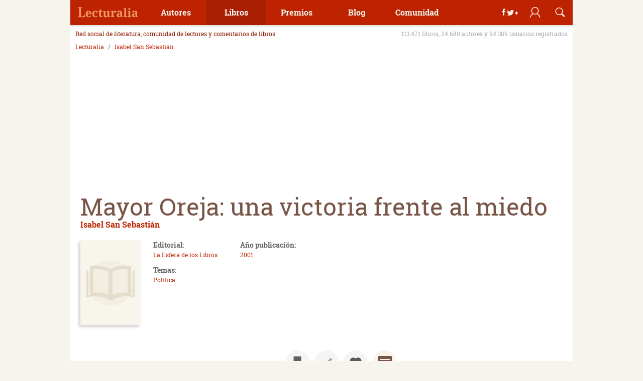

--- FILE ---
content_type: image/svg+xml
request_url: https://imag.lecturalia.com/noimage_book_v1.svg
body_size: 517
content:
<?xml version="1.0" encoding="UTF-8"?>
<svg width="120px" height="170px" viewBox="0 0 120 170" version="1.1" xmlns="http://www.w3.org/2000/svg" xmlns:xlink="http://www.w3.org/1999/xlink">
    <title>noimage_book</title>
    <g id="Page-1" stroke="none" stroke-width="1" fill="none" fill-rule="evenodd">
        <g id="noimage_book" fill-rule="nonzero">
            <rect id="Rectangle" fill="#F7F5EC" x="0" y="0" width="120" height="170"></rect>
            <g id="Group" transform="translate(12.000000, 38.722222)">
                <ellipse id="Oval" fill="#C9AC87" opacity="0.1" cx="48" cy="46.75" rx="47.7" ry="45.05"></ellipse>
                <path d="M92,21.6277778 L92,25.2166667 L92,27.1055556 L92,70.9277778 C91,70.7388889 90,70.55 89,70.4555556 C89,55.1555556 89,15.7722222 89,13.1277778 C85.1,12.2777778 81,11.8055556 76.9,11.8055556 C67.3,11.8055556 57.3,14.1666667 48,18.7944444 C38.7,14.0722222 28.7,11.8055556 19.1,11.8055556 C15,11.8055556 10.9,12.2777778 7,13.1277778 C7,15.7722222 7,55.25 7,70.4555556 C6,70.55 5,70.7388889 4,70.9277778 L4,21.4388889 C4,21.4388889 1.6,22.1 0,22.4777778 C0,40.1388889 0,57.8 0,75.3666667 C5.3,74.0444444 10.8,73.2888889 16.3,73.2888889 C24.5,73.2888889 32.9,74.8 40.9,77.7277778 C40.9,80.5611111 46.5,81.5055556 48,81.5055556 C49.5,81.5055556 55.1,80.8444444 55.1,77.7277778 C63.2,74.8 71.5,73.2888889 79.7,73.2888889 C85.3,73.2888889 90.7,73.95 96,75.3666667 C96,57.7055556 96,40.0444444 96,22.4777778 C94.7,22.1944444 93.3,21.9111111 92,21.6277778 Z M44,26.0666667 L44,30.0333333 L44,70.2666667 C35.9,67.2444444 27.5,65.6388889 19.1,65.6388889 C17.4,65.6388889 15.7,65.7333333 14,65.8277778 L14,24.0833333 L14,20.4944444 L14,18.7 C15.7,18.5111111 19.1,18.5111111 19.1,18.5111111 C27.5,18.5111111 36.1,20.4944444 44,24.3666667 L44,26.0666667 Z M82,20.4944444 L82,24.0833333 L82,65.9222222 C80.3,65.8277778 78.6,65.7333333 76.9,65.7333333 C68.5,65.7333333 60.1,67.3388889 52,70.3611111 L52,30.0333333 L52,26.0666667 L52,24.2722222 C60,20.4 68.5,18.4166667 76.9,18.4166667 C78.6,18.4166667 80.3,18.5111111 82,18.7 L82,20.4944444 Z" id="Shape" fill="#E4DDCC"></path>
            </g>
        </g>
    </g>
</svg>